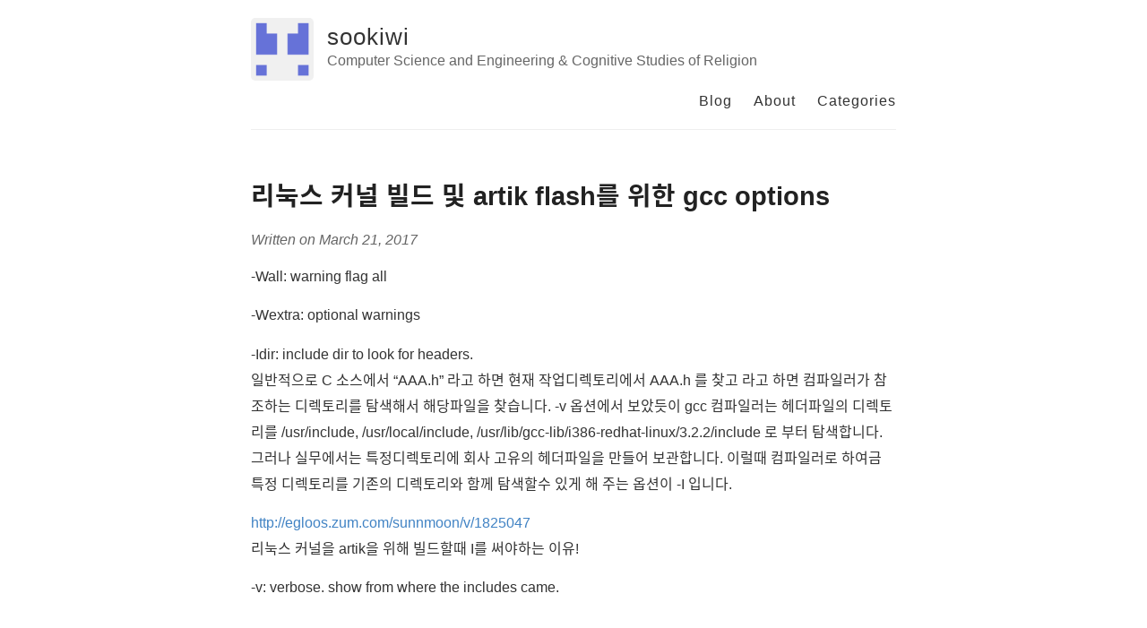

--- FILE ---
content_type: text/html; charset=utf-8
request_url: https://sookiwi.com/posts/tech/2017/03/21/gcc-options/
body_size: 2749
content:
<!DOCTYPE html>
<html lang="ko-KR">

<head>
  <title>리눅스 커널 빌드 및 artik flash를 위한 gcc options – sookiwi – Computer Science and Engineering & Cognitive Studies of Religion</title>

  <meta charset="utf-8" />
<meta content='text/html; charset=utf-8' http-equiv='Content-Type'>
<meta http-equiv='X-UA-Compatible' content='IE=edge'> 
<meta name="description" content="-Wall: warning flag all

" />
<meta property="og:description" content="-Wall: warning flag all

" /> 
<meta name="author" content="sookiwi" /> 
<meta property="og:title" content="리눅스 커널 빌드 및 artik flash를 위한 gcc options" />
<meta property="twitter:title" content="리눅스 커널 빌드 및 artik flash를 위한 gcc options" /> 

<!-- @favicon -->
<link rel="manifest" href="/favicon.ico/manifest.json">

<meta name="mobile-web-app-capable" content="yes">
<meta name="apple-mobile-web-app-capable" content="yes">
<meta name="application-name" content="sookiwi">
<meta name="apple-mobile-web-app-title" content="sookiwi">
<meta name="theme-color" content="#666">
<meta name="msapplication-navbutton-color" content="#666">
<meta name="apple-mobile-web-app-status-bar-style" content="black-translucent">
<meta name="msapplication-starturl" content="/?utm_source=web_app_manifest">
<meta name="viewport" content="width=device-width, initial-scale=1, shrink-to-fit=no">

<link rel="apple-touch-icon" sizes="57x57" href="/favicon.ico/apple-icon-57x57.png">
<link rel="apple-touch-icon" sizes="60x60" href="/favicon.ico/apple-icon-60x60.png">
<link rel="apple-touch-icon" sizes="72x72" href="/favicon.ico/apple-icon-72x72.png">
<link rel="apple-touch-icon" sizes="76x76" href="/favicon.ico/apple-icon-76x76.png">
<link rel="apple-touch-icon" sizes="114x114" href="/favicon.ico/apple-icon-114x114.png">
<link rel="apple-touch-icon" sizes="120x120" href="/favicon.ico/apple-icon-120x120.png">
<link rel="apple-touch-icon" sizes="144x144" href="/favicon.ico/apple-icon-144x144.png">
<link rel="apple-touch-icon" sizes="152x152" href="/favicon.ico/apple-icon-152x152.png">
<link rel="apple-touch-icon" sizes="180x180" href="/favicon.ico/apple-icon-180x180.png">
<link rel="icon" type="image/png" sizes="512x512" href="/favicon.ico/icon-512x512.png">
<link rel="icon" type="image/png" sizes="192x192" href="/favicon.ico/android-icon-192x192.png">
<link rel="icon" type="image/png" sizes="32x32" href="/favicon.ico/favicon-32x32.png">
<link rel="icon" type="image/png" sizes="96x96" href="/favicon.ico/favicon-96x96.png">
<link rel="icon" type="image/png" sizes="16x16" href="/favicon.ico/favicon-16x16.png">

<!-- https://github.com/audreyr/favicon-cheat-sheet -->
<!-- IE 10 Metro tile icon (Metro equivalent of apple-touch-icon) -->
<meta name="msapplication-TileColor" content="#ffffff">
<meta name="msapplication-TileImage" content="/favicon.ico/ms-icon-144x144.png">
<!-- IE 11 Tile for Windows 8.1 Start Screen -->
<meta name="msapplication-tooltip" content="sookiwi">
<meta name="msapplication-config" content="/favicon.ico/browserconfig.xml">


  <!--[if lt IE 9]>
      <script src="http://html5shiv.googlecode.com/svn/trunk/html5.js"></script>
    <![endif]-->

  <link rel="preload" href="/style.css" as="style" />
  <link rel="stylesheet" type="text/css" href="/style.css" />
  <link rel="alternate" type="application/rss+xml" title="sookiwi - Computer Science and Engineering & Cognitive Studies of Religion" href="/feed.xml"
  />
</head>

<body>
  <div class="wrapper-masthead">
    <div class="container">
      <header class="masthead clearfix">
        <a href="/" class="site-avatar">
          <img src="https://avatars1.githubusercontent.com/u/11597490?s=70" alt="sookiwi" />
        </a>

        <div class="site-info">
          <h1 class="site-name">
            <a href="/">sookiwi</a>
          </h1>
          <p class="site-description">Computer Science and Engineering & Cognitive Studies of Religion</p>
        </div>

        <nav>
          <a href="/">Blog</a>
          <a href="/about/">About</a>
          <a href="/categories/">Categories</a>
        </nav>
      </header>
    </div>
  </div>

  <div id="main" role="main" class="container">
    <article class="post">
  <h1>리눅스 커널 빌드 및 artik flash를 위한 gcc options</h1>

  <div class="date">
    Written on March 21, 2017
  </div>

  <div class="entry">
    <p>-Wall: warning flag all</p>

<p>-Wextra: optional warnings</p>

<p>-Idir: include dir to look for headers.<br />
일반적으로 C 소스에서 “AAA.h” 라고 하면 현재 작업디렉토리에서 AAA.h 를 찾고 <BBB.h> 라고 하면 컴파일러가 참조하는 디렉토리를 탐색해서 해당파일을 찾습니다. -v 옵션에서 보았듯이 gcc 컴파일러는 헤더파일의 디렉토리를 /usr/include, /usr/local/include, /usr/lib/gcc-lib/i386-redhat-linux/3.2.2/include 로 부터 탐색합니다. 그러나 실무에서는 특정디렉토리에 회사 고유의 헤더파일을 만들어 보관합니다. 이럴때 컴파일러로 하여금 특정 디렉토리를 기존의 디렉토리와 함께 탐색할수 있게 해 주는 옵션이 -I 입니다.</BBB.h></p>

<p><a href="http://egloos.zum.com/sunnmoon/v/1825047">http://egloos.zum.com/sunnmoon/v/1825047</a><br />
리눅스 커널을 artik을 위해 빌드할때 I를 써야하는 이유!</p>

<p>-v: verbose. show from where the includes came.</p>

  </div>

  
    
<div class="comments">
	<div id="disqus_thread"></div>
	<script type="text/javascript">

		var disqus_shortname = 'sookiwi';

		(function () {
			var dsq = document.createElement('script'); dsq.type = 'text/javascript'; dsq.async = true;
			dsq.src = '//' + disqus_shortname + '.disqus.com/embed.js';
			(document.getElementsByTagName('head')[0] || document.getElementsByTagName('body')[0]).appendChild(dsq);
		})();

	</script>
	<noscript>Please enable JavaScript to view the
		<a href="http://disqus.com/?ref_noscript">comments powered by Disqus.</a>
	</noscript>
</div>


  
</article>

  </div>

  <div class="wrapper-footer">
    <div class="container">
      <footer class="footer">
         
<a href="mailto:carlsagan96@gmail.com" aria-label="email">
  <i class="svg-icon email"></i>
</a>   
<a href="https://github.com/carlsagan21/soo-jekyll-now" aria-label="github">
  <i class="svg-icon github"></i>
</a>  
<a href="https://www.linkedin.com/in/soo-kim-carlsagan96" aria-label="linkedin">
  <i class="svg-icon linkedin"></i>
</a>  
<a href="/feed.xml" aria-label="rss">
  <i class="svg-icon rss"></i>
</a>    

      </footer>
    </div>
  </div>

  <script src="/scripts/jquery-3.3.1.slim.min.js" integrity="sha256-3edrmyuQ0w65f8gfBsqowzjJe2iM6n0nKciPUp8y+7E="
  crossorigin="anonymous"></script>

<script>$(function () { var a = $("iframe[src*='//player.vimeo.com'], iframe[src*='//www.youtube.com'], object, embed"), b = $("div.entry"); a.each(function () { $(this).attr("data-aspectRatio", this.height / this.width).removeAttr("height").removeAttr("width") }), $(window).resize(function () { var c = b.width(); a.each(function () { var a = $(this); a.width(c).height(c * a.attr("data-aspectRatio")) }) }).resize() });</script>
  
<!-- Google Analytics -->
<script>
	window.ga = window.ga || function () { (ga.q = ga.q || []).push(arguments) }; ga.l = +new Date;
	ga('create', 'UA-76543621-1', 'auto');
	ga('send', 'pageview', {
		'page': '/posts/tech/2017/03/21/gcc-options/',
		'title': '리눅스 커널 빌드 및 artik flash를 위한 gcc options'
	})
	// escape ' with \, because preprocessor might put ' in js string.
</script>
<script async src='https://www.google-analytics.com/analytics.js'></script>
<!-- End Google Analytics -->

 
</body>

</html>


--- FILE ---
content_type: text/plain
request_url: https://www.google-analytics.com/j/collect?v=1&_v=j102&a=1899582180&t=pageview&_s=1&dl=https%3A%2F%2Fsookiwi.com%2Fposts%2Ftech%2F2017%2F03%2F21%2Fgcc-options%2F&dp=%2Fposts%2Ftech%2F2017%2F03%2F21%2Fgcc-options%2F&ul=en-us%40posix&dt=%EB%A6%AC%EB%88%85%EC%8A%A4%20%EC%BB%A4%EB%84%90%20%EB%B9%8C%EB%93%9C%20%EB%B0%8F%20artik%20flash%EB%A5%BC%20%EC%9C%84%ED%95%9C%20gcc%20options&sr=1280x720&vp=1280x720&_u=IEBAAEABAAAAACACI~&jid=1241638261&gjid=138835559&cid=174762330.1768968471&tid=UA-76543621-1&_gid=163661222.1768968471&_r=1&_slc=1&z=994977880
body_size: -449
content:
2,cG-7YJMW5EG3H